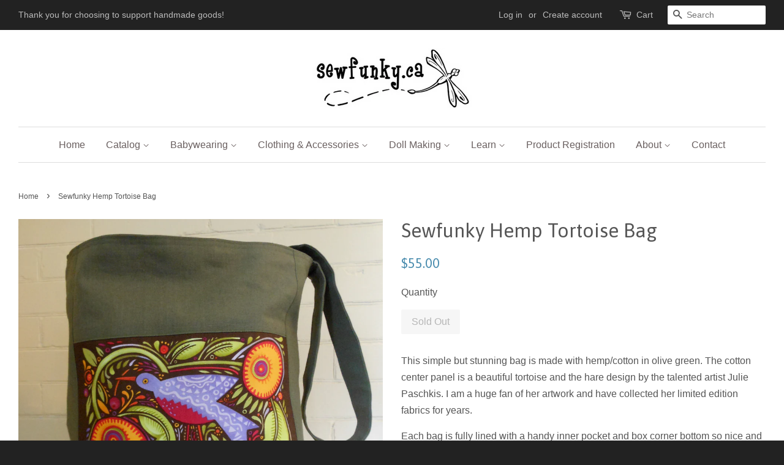

--- FILE ---
content_type: text/html; charset=utf-8
request_url: https://www.sewfunky.ca/products/sewfunky-hemp-tortoise-bag
body_size: 16231
content:
<!doctype html>
<!--[if lt IE 7]><html class="no-js lt-ie9 lt-ie8 lt-ie7" lang="en"> <![endif]-->
<!--[if IE 7]><html class="no-js lt-ie9 lt-ie8" lang="en"> <![endif]-->
<!--[if IE 8]><html class="no-js lt-ie9" lang="en"> <![endif]-->
<!--[if IE 9 ]><html class="ie9 no-js"> <![endif]-->
<!--[if (gt IE 9)|!(IE)]><!--> <html class="no-js"> <!--<![endif]-->
<head>
  

  <meta name="google-site-verification" content="ILgdQCCv_9USvp86gDy0Dki_7DF4xgRVVc17q5UQUcg" />
  
  <!-- Basic page needs ================================================== -->
  <meta charset="utf-8">
  <meta http-equiv="X-UA-Compatible" content="IE=edge,chrome=1">

  

  <!-- Title and description ================================================== -->
  <title>
  Sewfunky Hemp Tortoise Bag
  </title>

  
  <meta name="description" content="This simple but stunning bag is made with hemp/cotton in olive green. The cotton center panel is a beautiful tortoise and the hare design by the talented artist Julie Paschkis. I am a huge fan of her artwork and have collected her limited edition fabrics for years. Each bag is fully lined with a handy inner pocket and ">
  

  <!-- Social meta ================================================== -->
  

  <meta property="og:type" content="product">
  <meta property="og:title" content="Sewfunky Hemp Tortoise Bag">
  <meta property="og:url" content="https://www.sewfunky.ca/products/sewfunky-hemp-tortoise-bag">
  
  <meta property="og:image" content="http://www.sewfunky.ca/cdn/shop/products/1-DSCN5534-001_grande.JPG?v=1544036527">
  <meta property="og:image:secure_url" content="https://www.sewfunky.ca/cdn/shop/products/1-DSCN5534-001_grande.JPG?v=1544036527">
  
  <meta property="og:price:amount" content="55.00">
  <meta property="og:price:currency" content="CAD">



  <meta property="og:description" content="This simple but stunning bag is made with hemp/cotton in olive green. The cotton center panel is a beautiful tortoise and the hare design by the talented artist Julie Paschkis. I am a huge fan of her artwork and have collected her limited edition fabrics for years. Each bag is fully lined with a handy inner pocket and ">


<meta property="og:site_name" content="Sewfunky ">


  <meta name="twitter:card" content="summary">



  <meta name="twitter:title" content="Sewfunky Hemp Tortoise Bag">
  <meta name="twitter:description" content="This simple but stunning bag is made with hemp/cotton in olive green. The cotton center panel is a beautiful tortoise and the hare design by the talented artist Julie Paschkis. I am a huge fan of her ">
  <meta name="twitter:image" content="https://www.sewfunky.ca/cdn/shop/products/1-DSCN5534-001_large.JPG?v=1544036527">
  <meta name="twitter:image:width" content="480">
  <meta name="twitter:image:height" content="480">



  <!-- Helpers ================================================== -->
  <link rel="canonical" href="https://www.sewfunky.ca/products/sewfunky-hemp-tortoise-bag">
  <meta name="viewport" content="width=device-width,initial-scale=1">
  <meta name="theme-color" content="#4e8fb0">

  <!-- CSS ================================================== -->
  <link href="//www.sewfunky.ca/cdn/shop/t/7/assets/timber.scss.css?v=91313340353200178771659881448" rel="stylesheet" type="text/css" media="all" />
  <link href="//www.sewfunky.ca/cdn/shop/t/7/assets/theme.scss.css?v=120330275032233481851659881448" rel="stylesheet" type="text/css" media="all" />

  

  
    
    
    <link href="//fonts.googleapis.com/css?family=Asap:400" rel="stylesheet" type="text/css" media="all" />
  




  <!-- Header hook for plugins ================================================== -->
  <script>window.performance && window.performance.mark && window.performance.mark('shopify.content_for_header.start');</script><meta id="shopify-digital-wallet" name="shopify-digital-wallet" content="/15549667/digital_wallets/dialog">
<meta name="shopify-checkout-api-token" content="d6c1549334dcaeba7f6ab5eebd0310ae">
<meta id="in-context-paypal-metadata" data-shop-id="15549667" data-venmo-supported="false" data-environment="production" data-locale="en_US" data-paypal-v4="true" data-currency="CAD">
<link rel="alternate" type="application/json+oembed" href="https://www.sewfunky.ca/products/sewfunky-hemp-tortoise-bag.oembed">
<script async="async" src="/checkouts/internal/preloads.js?locale=en-CA"></script>
<link rel="preconnect" href="https://shop.app" crossorigin="anonymous">
<script async="async" src="https://shop.app/checkouts/internal/preloads.js?locale=en-CA&shop_id=15549667" crossorigin="anonymous"></script>
<script id="apple-pay-shop-capabilities" type="application/json">{"shopId":15549667,"countryCode":"CA","currencyCode":"CAD","merchantCapabilities":["supports3DS"],"merchantId":"gid:\/\/shopify\/Shop\/15549667","merchantName":"Sewfunky ","requiredBillingContactFields":["postalAddress","email"],"requiredShippingContactFields":["postalAddress","email"],"shippingType":"shipping","supportedNetworks":["visa","masterCard","amex","discover","interac","jcb"],"total":{"type":"pending","label":"Sewfunky ","amount":"1.00"},"shopifyPaymentsEnabled":true,"supportsSubscriptions":true}</script>
<script id="shopify-features" type="application/json">{"accessToken":"d6c1549334dcaeba7f6ab5eebd0310ae","betas":["rich-media-storefront-analytics"],"domain":"www.sewfunky.ca","predictiveSearch":true,"shopId":15549667,"locale":"en"}</script>
<script>var Shopify = Shopify || {};
Shopify.shop = "sewfunky-inc.myshopify.com";
Shopify.locale = "en";
Shopify.currency = {"active":"CAD","rate":"1.0"};
Shopify.country = "CA";
Shopify.theme = {"name":"Minimal","id":163557448,"schema_name":null,"schema_version":null,"theme_store_id":380,"role":"main"};
Shopify.theme.handle = "null";
Shopify.theme.style = {"id":null,"handle":null};
Shopify.cdnHost = "www.sewfunky.ca/cdn";
Shopify.routes = Shopify.routes || {};
Shopify.routes.root = "/";</script>
<script type="module">!function(o){(o.Shopify=o.Shopify||{}).modules=!0}(window);</script>
<script>!function(o){function n(){var o=[];function n(){o.push(Array.prototype.slice.apply(arguments))}return n.q=o,n}var t=o.Shopify=o.Shopify||{};t.loadFeatures=n(),t.autoloadFeatures=n()}(window);</script>
<script>
  window.ShopifyPay = window.ShopifyPay || {};
  window.ShopifyPay.apiHost = "shop.app\/pay";
  window.ShopifyPay.redirectState = null;
</script>
<script id="shop-js-analytics" type="application/json">{"pageType":"product"}</script>
<script defer="defer" async type="module" src="//www.sewfunky.ca/cdn/shopifycloud/shop-js/modules/v2/client.init-shop-cart-sync_C5BV16lS.en.esm.js"></script>
<script defer="defer" async type="module" src="//www.sewfunky.ca/cdn/shopifycloud/shop-js/modules/v2/chunk.common_CygWptCX.esm.js"></script>
<script type="module">
  await import("//www.sewfunky.ca/cdn/shopifycloud/shop-js/modules/v2/client.init-shop-cart-sync_C5BV16lS.en.esm.js");
await import("//www.sewfunky.ca/cdn/shopifycloud/shop-js/modules/v2/chunk.common_CygWptCX.esm.js");

  window.Shopify.SignInWithShop?.initShopCartSync?.({"fedCMEnabled":true,"windoidEnabled":true});

</script>
<script>
  window.Shopify = window.Shopify || {};
  if (!window.Shopify.featureAssets) window.Shopify.featureAssets = {};
  window.Shopify.featureAssets['shop-js'] = {"shop-cart-sync":["modules/v2/client.shop-cart-sync_ZFArdW7E.en.esm.js","modules/v2/chunk.common_CygWptCX.esm.js"],"init-fed-cm":["modules/v2/client.init-fed-cm_CmiC4vf6.en.esm.js","modules/v2/chunk.common_CygWptCX.esm.js"],"shop-button":["modules/v2/client.shop-button_tlx5R9nI.en.esm.js","modules/v2/chunk.common_CygWptCX.esm.js"],"shop-cash-offers":["modules/v2/client.shop-cash-offers_DOA2yAJr.en.esm.js","modules/v2/chunk.common_CygWptCX.esm.js","modules/v2/chunk.modal_D71HUcav.esm.js"],"init-windoid":["modules/v2/client.init-windoid_sURxWdc1.en.esm.js","modules/v2/chunk.common_CygWptCX.esm.js"],"shop-toast-manager":["modules/v2/client.shop-toast-manager_ClPi3nE9.en.esm.js","modules/v2/chunk.common_CygWptCX.esm.js"],"init-shop-email-lookup-coordinator":["modules/v2/client.init-shop-email-lookup-coordinator_B8hsDcYM.en.esm.js","modules/v2/chunk.common_CygWptCX.esm.js"],"init-shop-cart-sync":["modules/v2/client.init-shop-cart-sync_C5BV16lS.en.esm.js","modules/v2/chunk.common_CygWptCX.esm.js"],"avatar":["modules/v2/client.avatar_BTnouDA3.en.esm.js"],"pay-button":["modules/v2/client.pay-button_FdsNuTd3.en.esm.js","modules/v2/chunk.common_CygWptCX.esm.js"],"init-customer-accounts":["modules/v2/client.init-customer-accounts_DxDtT_ad.en.esm.js","modules/v2/client.shop-login-button_C5VAVYt1.en.esm.js","modules/v2/chunk.common_CygWptCX.esm.js","modules/v2/chunk.modal_D71HUcav.esm.js"],"init-shop-for-new-customer-accounts":["modules/v2/client.init-shop-for-new-customer-accounts_ChsxoAhi.en.esm.js","modules/v2/client.shop-login-button_C5VAVYt1.en.esm.js","modules/v2/chunk.common_CygWptCX.esm.js","modules/v2/chunk.modal_D71HUcav.esm.js"],"shop-login-button":["modules/v2/client.shop-login-button_C5VAVYt1.en.esm.js","modules/v2/chunk.common_CygWptCX.esm.js","modules/v2/chunk.modal_D71HUcav.esm.js"],"init-customer-accounts-sign-up":["modules/v2/client.init-customer-accounts-sign-up_CPSyQ0Tj.en.esm.js","modules/v2/client.shop-login-button_C5VAVYt1.en.esm.js","modules/v2/chunk.common_CygWptCX.esm.js","modules/v2/chunk.modal_D71HUcav.esm.js"],"shop-follow-button":["modules/v2/client.shop-follow-button_Cva4Ekp9.en.esm.js","modules/v2/chunk.common_CygWptCX.esm.js","modules/v2/chunk.modal_D71HUcav.esm.js"],"checkout-modal":["modules/v2/client.checkout-modal_BPM8l0SH.en.esm.js","modules/v2/chunk.common_CygWptCX.esm.js","modules/v2/chunk.modal_D71HUcav.esm.js"],"lead-capture":["modules/v2/client.lead-capture_Bi8yE_yS.en.esm.js","modules/v2/chunk.common_CygWptCX.esm.js","modules/v2/chunk.modal_D71HUcav.esm.js"],"shop-login":["modules/v2/client.shop-login_D6lNrXab.en.esm.js","modules/v2/chunk.common_CygWptCX.esm.js","modules/v2/chunk.modal_D71HUcav.esm.js"],"payment-terms":["modules/v2/client.payment-terms_CZxnsJam.en.esm.js","modules/v2/chunk.common_CygWptCX.esm.js","modules/v2/chunk.modal_D71HUcav.esm.js"]};
</script>
<script>(function() {
  var isLoaded = false;
  function asyncLoad() {
    if (isLoaded) return;
    isLoaded = true;
    var urls = ["https:\/\/a.mailmunch.co\/widgets\/site-298150-16c8bff2aebfea3e440ee389a365ef15e3a5a443.js?shop=sewfunky-inc.myshopify.com","https:\/\/cdn1.stamped.io\/files\/widget.min.js?shop=sewfunky-inc.myshopify.com"];
    for (var i = 0; i < urls.length; i++) {
      var s = document.createElement('script');
      s.type = 'text/javascript';
      s.async = true;
      s.src = urls[i];
      var x = document.getElementsByTagName('script')[0];
      x.parentNode.insertBefore(s, x);
    }
  };
  if(window.attachEvent) {
    window.attachEvent('onload', asyncLoad);
  } else {
    window.addEventListener('load', asyncLoad, false);
  }
})();</script>
<script id="__st">var __st={"a":15549667,"offset":-18000,"reqid":"bb0931eb-4c71-45f8-89c3-412a2a5f9c6d-1768828329","pageurl":"www.sewfunky.ca\/products\/sewfunky-hemp-tortoise-bag","u":"94b15bda0815","p":"product","rtyp":"product","rid":1812925087786};</script>
<script>window.ShopifyPaypalV4VisibilityTracking = true;</script>
<script id="captcha-bootstrap">!function(){'use strict';const t='contact',e='account',n='new_comment',o=[[t,t],['blogs',n],['comments',n],[t,'customer']],c=[[e,'customer_login'],[e,'guest_login'],[e,'recover_customer_password'],[e,'create_customer']],r=t=>t.map((([t,e])=>`form[action*='/${t}']:not([data-nocaptcha='true']) input[name='form_type'][value='${e}']`)).join(','),a=t=>()=>t?[...document.querySelectorAll(t)].map((t=>t.form)):[];function s(){const t=[...o],e=r(t);return a(e)}const i='password',u='form_key',d=['recaptcha-v3-token','g-recaptcha-response','h-captcha-response',i],f=()=>{try{return window.sessionStorage}catch{return}},m='__shopify_v',_=t=>t.elements[u];function p(t,e,n=!1){try{const o=window.sessionStorage,c=JSON.parse(o.getItem(e)),{data:r}=function(t){const{data:e,action:n}=t;return t[m]||n?{data:e,action:n}:{data:t,action:n}}(c);for(const[e,n]of Object.entries(r))t.elements[e]&&(t.elements[e].value=n);n&&o.removeItem(e)}catch(o){console.error('form repopulation failed',{error:o})}}const l='form_type',E='cptcha';function T(t){t.dataset[E]=!0}const w=window,h=w.document,L='Shopify',v='ce_forms',y='captcha';let A=!1;((t,e)=>{const n=(g='f06e6c50-85a8-45c8-87d0-21a2b65856fe',I='https://cdn.shopify.com/shopifycloud/storefront-forms-hcaptcha/ce_storefront_forms_captcha_hcaptcha.v1.5.2.iife.js',D={infoText:'Protected by hCaptcha',privacyText:'Privacy',termsText:'Terms'},(t,e,n)=>{const o=w[L][v],c=o.bindForm;if(c)return c(t,g,e,D).then(n);var r;o.q.push([[t,g,e,D],n]),r=I,A||(h.body.append(Object.assign(h.createElement('script'),{id:'captcha-provider',async:!0,src:r})),A=!0)});var g,I,D;w[L]=w[L]||{},w[L][v]=w[L][v]||{},w[L][v].q=[],w[L][y]=w[L][y]||{},w[L][y].protect=function(t,e){n(t,void 0,e),T(t)},Object.freeze(w[L][y]),function(t,e,n,w,h,L){const[v,y,A,g]=function(t,e,n){const i=e?o:[],u=t?c:[],d=[...i,...u],f=r(d),m=r(i),_=r(d.filter((([t,e])=>n.includes(e))));return[a(f),a(m),a(_),s()]}(w,h,L),I=t=>{const e=t.target;return e instanceof HTMLFormElement?e:e&&e.form},D=t=>v().includes(t);t.addEventListener('submit',(t=>{const e=I(t);if(!e)return;const n=D(e)&&!e.dataset.hcaptchaBound&&!e.dataset.recaptchaBound,o=_(e),c=g().includes(e)&&(!o||!o.value);(n||c)&&t.preventDefault(),c&&!n&&(function(t){try{if(!f())return;!function(t){const e=f();if(!e)return;const n=_(t);if(!n)return;const o=n.value;o&&e.removeItem(o)}(t);const e=Array.from(Array(32),(()=>Math.random().toString(36)[2])).join('');!function(t,e){_(t)||t.append(Object.assign(document.createElement('input'),{type:'hidden',name:u})),t.elements[u].value=e}(t,e),function(t,e){const n=f();if(!n)return;const o=[...t.querySelectorAll(`input[type='${i}']`)].map((({name:t})=>t)),c=[...d,...o],r={};for(const[a,s]of new FormData(t).entries())c.includes(a)||(r[a]=s);n.setItem(e,JSON.stringify({[m]:1,action:t.action,data:r}))}(t,e)}catch(e){console.error('failed to persist form',e)}}(e),e.submit())}));const S=(t,e)=>{t&&!t.dataset[E]&&(n(t,e.some((e=>e===t))),T(t))};for(const o of['focusin','change'])t.addEventListener(o,(t=>{const e=I(t);D(e)&&S(e,y())}));const B=e.get('form_key'),M=e.get(l),P=B&&M;t.addEventListener('DOMContentLoaded',(()=>{const t=y();if(P)for(const e of t)e.elements[l].value===M&&p(e,B);[...new Set([...A(),...v().filter((t=>'true'===t.dataset.shopifyCaptcha))])].forEach((e=>S(e,t)))}))}(h,new URLSearchParams(w.location.search),n,t,e,['guest_login'])})(!0,!0)}();</script>
<script integrity="sha256-4kQ18oKyAcykRKYeNunJcIwy7WH5gtpwJnB7kiuLZ1E=" data-source-attribution="shopify.loadfeatures" defer="defer" src="//www.sewfunky.ca/cdn/shopifycloud/storefront/assets/storefront/load_feature-a0a9edcb.js" crossorigin="anonymous"></script>
<script crossorigin="anonymous" defer="defer" src="//www.sewfunky.ca/cdn/shopifycloud/storefront/assets/shopify_pay/storefront-65b4c6d7.js?v=20250812"></script>
<script data-source-attribution="shopify.dynamic_checkout.dynamic.init">var Shopify=Shopify||{};Shopify.PaymentButton=Shopify.PaymentButton||{isStorefrontPortableWallets:!0,init:function(){window.Shopify.PaymentButton.init=function(){};var t=document.createElement("script");t.src="https://www.sewfunky.ca/cdn/shopifycloud/portable-wallets/latest/portable-wallets.en.js",t.type="module",document.head.appendChild(t)}};
</script>
<script data-source-attribution="shopify.dynamic_checkout.buyer_consent">
  function portableWalletsHideBuyerConsent(e){var t=document.getElementById("shopify-buyer-consent"),n=document.getElementById("shopify-subscription-policy-button");t&&n&&(t.classList.add("hidden"),t.setAttribute("aria-hidden","true"),n.removeEventListener("click",e))}function portableWalletsShowBuyerConsent(e){var t=document.getElementById("shopify-buyer-consent"),n=document.getElementById("shopify-subscription-policy-button");t&&n&&(t.classList.remove("hidden"),t.removeAttribute("aria-hidden"),n.addEventListener("click",e))}window.Shopify?.PaymentButton&&(window.Shopify.PaymentButton.hideBuyerConsent=portableWalletsHideBuyerConsent,window.Shopify.PaymentButton.showBuyerConsent=portableWalletsShowBuyerConsent);
</script>
<script data-source-attribution="shopify.dynamic_checkout.cart.bootstrap">document.addEventListener("DOMContentLoaded",(function(){function t(){return document.querySelector("shopify-accelerated-checkout-cart, shopify-accelerated-checkout")}if(t())Shopify.PaymentButton.init();else{new MutationObserver((function(e,n){t()&&(Shopify.PaymentButton.init(),n.disconnect())})).observe(document.body,{childList:!0,subtree:!0})}}));
</script>
<link id="shopify-accelerated-checkout-styles" rel="stylesheet" media="screen" href="https://www.sewfunky.ca/cdn/shopifycloud/portable-wallets/latest/accelerated-checkout-backwards-compat.css" crossorigin="anonymous">
<style id="shopify-accelerated-checkout-cart">
        #shopify-buyer-consent {
  margin-top: 1em;
  display: inline-block;
  width: 100%;
}

#shopify-buyer-consent.hidden {
  display: none;
}

#shopify-subscription-policy-button {
  background: none;
  border: none;
  padding: 0;
  text-decoration: underline;
  font-size: inherit;
  cursor: pointer;
}

#shopify-subscription-policy-button::before {
  box-shadow: none;
}

      </style>

<script>window.performance && window.performance.mark && window.performance.mark('shopify.content_for_header.end');</script>

  

<!--[if lt IE 9]>
<script src="//cdnjs.cloudflare.com/ajax/libs/html5shiv/3.7.2/html5shiv.min.js" type="text/javascript"></script>
<script src="//www.sewfunky.ca/cdn/shop/t/7/assets/respond.min.js?v=52248677837542619231476901954" type="text/javascript"></script>
<link href="//www.sewfunky.ca/cdn/shop/t/7/assets/respond-proxy.html" id="respond-proxy" rel="respond-proxy" />
<link href="//www.sewfunky.ca/search?q=3af0b60ada41fab478f8d96008a3f2c7" id="respond-redirect" rel="respond-redirect" />
<script src="//www.sewfunky.ca/search?q=3af0b60ada41fab478f8d96008a3f2c7" type="text/javascript"></script>
<![endif]-->



  <script src="//ajax.googleapis.com/ajax/libs/jquery/1.11.0/jquery.min.js" type="text/javascript"></script>
  <script src="//www.sewfunky.ca/cdn/shop/t/7/assets/modernizr.min.js?v=26620055551102246001476901953" type="text/javascript"></script>

  
  

<link href="https://monorail-edge.shopifysvc.com" rel="dns-prefetch">
<script>(function(){if ("sendBeacon" in navigator && "performance" in window) {try {var session_token_from_headers = performance.getEntriesByType('navigation')[0].serverTiming.find(x => x.name == '_s').description;} catch {var session_token_from_headers = undefined;}var session_cookie_matches = document.cookie.match(/_shopify_s=([^;]*)/);var session_token_from_cookie = session_cookie_matches && session_cookie_matches.length === 2 ? session_cookie_matches[1] : "";var session_token = session_token_from_headers || session_token_from_cookie || "";function handle_abandonment_event(e) {var entries = performance.getEntries().filter(function(entry) {return /monorail-edge.shopifysvc.com/.test(entry.name);});if (!window.abandonment_tracked && entries.length === 0) {window.abandonment_tracked = true;var currentMs = Date.now();var navigation_start = performance.timing.navigationStart;var payload = {shop_id: 15549667,url: window.location.href,navigation_start,duration: currentMs - navigation_start,session_token,page_type: "product"};window.navigator.sendBeacon("https://monorail-edge.shopifysvc.com/v1/produce", JSON.stringify({schema_id: "online_store_buyer_site_abandonment/1.1",payload: payload,metadata: {event_created_at_ms: currentMs,event_sent_at_ms: currentMs}}));}}window.addEventListener('pagehide', handle_abandonment_event);}}());</script>
<script id="web-pixels-manager-setup">(function e(e,d,r,n,o){if(void 0===o&&(o={}),!Boolean(null===(a=null===(i=window.Shopify)||void 0===i?void 0:i.analytics)||void 0===a?void 0:a.replayQueue)){var i,a;window.Shopify=window.Shopify||{};var t=window.Shopify;t.analytics=t.analytics||{};var s=t.analytics;s.replayQueue=[],s.publish=function(e,d,r){return s.replayQueue.push([e,d,r]),!0};try{self.performance.mark("wpm:start")}catch(e){}var l=function(){var e={modern:/Edge?\/(1{2}[4-9]|1[2-9]\d|[2-9]\d{2}|\d{4,})\.\d+(\.\d+|)|Firefox\/(1{2}[4-9]|1[2-9]\d|[2-9]\d{2}|\d{4,})\.\d+(\.\d+|)|Chrom(ium|e)\/(9{2}|\d{3,})\.\d+(\.\d+|)|(Maci|X1{2}).+ Version\/(15\.\d+|(1[6-9]|[2-9]\d|\d{3,})\.\d+)([,.]\d+|)( \(\w+\)|)( Mobile\/\w+|) Safari\/|Chrome.+OPR\/(9{2}|\d{3,})\.\d+\.\d+|(CPU[ +]OS|iPhone[ +]OS|CPU[ +]iPhone|CPU IPhone OS|CPU iPad OS)[ +]+(15[._]\d+|(1[6-9]|[2-9]\d|\d{3,})[._]\d+)([._]\d+|)|Android:?[ /-](13[3-9]|1[4-9]\d|[2-9]\d{2}|\d{4,})(\.\d+|)(\.\d+|)|Android.+Firefox\/(13[5-9]|1[4-9]\d|[2-9]\d{2}|\d{4,})\.\d+(\.\d+|)|Android.+Chrom(ium|e)\/(13[3-9]|1[4-9]\d|[2-9]\d{2}|\d{4,})\.\d+(\.\d+|)|SamsungBrowser\/([2-9]\d|\d{3,})\.\d+/,legacy:/Edge?\/(1[6-9]|[2-9]\d|\d{3,})\.\d+(\.\d+|)|Firefox\/(5[4-9]|[6-9]\d|\d{3,})\.\d+(\.\d+|)|Chrom(ium|e)\/(5[1-9]|[6-9]\d|\d{3,})\.\d+(\.\d+|)([\d.]+$|.*Safari\/(?![\d.]+ Edge\/[\d.]+$))|(Maci|X1{2}).+ Version\/(10\.\d+|(1[1-9]|[2-9]\d|\d{3,})\.\d+)([,.]\d+|)( \(\w+\)|)( Mobile\/\w+|) Safari\/|Chrome.+OPR\/(3[89]|[4-9]\d|\d{3,})\.\d+\.\d+|(CPU[ +]OS|iPhone[ +]OS|CPU[ +]iPhone|CPU IPhone OS|CPU iPad OS)[ +]+(10[._]\d+|(1[1-9]|[2-9]\d|\d{3,})[._]\d+)([._]\d+|)|Android:?[ /-](13[3-9]|1[4-9]\d|[2-9]\d{2}|\d{4,})(\.\d+|)(\.\d+|)|Mobile Safari.+OPR\/([89]\d|\d{3,})\.\d+\.\d+|Android.+Firefox\/(13[5-9]|1[4-9]\d|[2-9]\d{2}|\d{4,})\.\d+(\.\d+|)|Android.+Chrom(ium|e)\/(13[3-9]|1[4-9]\d|[2-9]\d{2}|\d{4,})\.\d+(\.\d+|)|Android.+(UC? ?Browser|UCWEB|U3)[ /]?(15\.([5-9]|\d{2,})|(1[6-9]|[2-9]\d|\d{3,})\.\d+)\.\d+|SamsungBrowser\/(5\.\d+|([6-9]|\d{2,})\.\d+)|Android.+MQ{2}Browser\/(14(\.(9|\d{2,})|)|(1[5-9]|[2-9]\d|\d{3,})(\.\d+|))(\.\d+|)|K[Aa][Ii]OS\/(3\.\d+|([4-9]|\d{2,})\.\d+)(\.\d+|)/},d=e.modern,r=e.legacy,n=navigator.userAgent;return n.match(d)?"modern":n.match(r)?"legacy":"unknown"}(),u="modern"===l?"modern":"legacy",c=(null!=n?n:{modern:"",legacy:""})[u],f=function(e){return[e.baseUrl,"/wpm","/b",e.hashVersion,"modern"===e.buildTarget?"m":"l",".js"].join("")}({baseUrl:d,hashVersion:r,buildTarget:u}),m=function(e){var d=e.version,r=e.bundleTarget,n=e.surface,o=e.pageUrl,i=e.monorailEndpoint;return{emit:function(e){var a=e.status,t=e.errorMsg,s=(new Date).getTime(),l=JSON.stringify({metadata:{event_sent_at_ms:s},events:[{schema_id:"web_pixels_manager_load/3.1",payload:{version:d,bundle_target:r,page_url:o,status:a,surface:n,error_msg:t},metadata:{event_created_at_ms:s}}]});if(!i)return console&&console.warn&&console.warn("[Web Pixels Manager] No Monorail endpoint provided, skipping logging."),!1;try{return self.navigator.sendBeacon.bind(self.navigator)(i,l)}catch(e){}var u=new XMLHttpRequest;try{return u.open("POST",i,!0),u.setRequestHeader("Content-Type","text/plain"),u.send(l),!0}catch(e){return console&&console.warn&&console.warn("[Web Pixels Manager] Got an unhandled error while logging to Monorail."),!1}}}}({version:r,bundleTarget:l,surface:e.surface,pageUrl:self.location.href,monorailEndpoint:e.monorailEndpoint});try{o.browserTarget=l,function(e){var d=e.src,r=e.async,n=void 0===r||r,o=e.onload,i=e.onerror,a=e.sri,t=e.scriptDataAttributes,s=void 0===t?{}:t,l=document.createElement("script"),u=document.querySelector("head"),c=document.querySelector("body");if(l.async=n,l.src=d,a&&(l.integrity=a,l.crossOrigin="anonymous"),s)for(var f in s)if(Object.prototype.hasOwnProperty.call(s,f))try{l.dataset[f]=s[f]}catch(e){}if(o&&l.addEventListener("load",o),i&&l.addEventListener("error",i),u)u.appendChild(l);else{if(!c)throw new Error("Did not find a head or body element to append the script");c.appendChild(l)}}({src:f,async:!0,onload:function(){if(!function(){var e,d;return Boolean(null===(d=null===(e=window.Shopify)||void 0===e?void 0:e.analytics)||void 0===d?void 0:d.initialized)}()){var d=window.webPixelsManager.init(e)||void 0;if(d){var r=window.Shopify.analytics;r.replayQueue.forEach((function(e){var r=e[0],n=e[1],o=e[2];d.publishCustomEvent(r,n,o)})),r.replayQueue=[],r.publish=d.publishCustomEvent,r.visitor=d.visitor,r.initialized=!0}}},onerror:function(){return m.emit({status:"failed",errorMsg:"".concat(f," has failed to load")})},sri:function(e){var d=/^sha384-[A-Za-z0-9+/=]+$/;return"string"==typeof e&&d.test(e)}(c)?c:"",scriptDataAttributes:o}),m.emit({status:"loading"})}catch(e){m.emit({status:"failed",errorMsg:(null==e?void 0:e.message)||"Unknown error"})}}})({shopId: 15549667,storefrontBaseUrl: "https://www.sewfunky.ca",extensionsBaseUrl: "https://extensions.shopifycdn.com/cdn/shopifycloud/web-pixels-manager",monorailEndpoint: "https://monorail-edge.shopifysvc.com/unstable/produce_batch",surface: "storefront-renderer",enabledBetaFlags: ["2dca8a86"],webPixelsConfigList: [{"id":"139722886","configuration":"{\"pixel_id\":\"230142988633459\",\"pixel_type\":\"facebook_pixel\",\"metaapp_system_user_token\":\"-\"}","eventPayloadVersion":"v1","runtimeContext":"OPEN","scriptVersion":"ca16bc87fe92b6042fbaa3acc2fbdaa6","type":"APP","apiClientId":2329312,"privacyPurposes":["ANALYTICS","MARKETING","SALE_OF_DATA"],"dataSharingAdjustments":{"protectedCustomerApprovalScopes":["read_customer_address","read_customer_email","read_customer_name","read_customer_personal_data","read_customer_phone"]}},{"id":"53936262","eventPayloadVersion":"v1","runtimeContext":"LAX","scriptVersion":"1","type":"CUSTOM","privacyPurposes":["MARKETING"],"name":"Meta pixel (migrated)"},{"id":"79233158","eventPayloadVersion":"v1","runtimeContext":"LAX","scriptVersion":"1","type":"CUSTOM","privacyPurposes":["ANALYTICS"],"name":"Google Analytics tag (migrated)"},{"id":"shopify-app-pixel","configuration":"{}","eventPayloadVersion":"v1","runtimeContext":"STRICT","scriptVersion":"0450","apiClientId":"shopify-pixel","type":"APP","privacyPurposes":["ANALYTICS","MARKETING"]},{"id":"shopify-custom-pixel","eventPayloadVersion":"v1","runtimeContext":"LAX","scriptVersion":"0450","apiClientId":"shopify-pixel","type":"CUSTOM","privacyPurposes":["ANALYTICS","MARKETING"]}],isMerchantRequest: false,initData: {"shop":{"name":"Sewfunky ","paymentSettings":{"currencyCode":"CAD"},"myshopifyDomain":"sewfunky-inc.myshopify.com","countryCode":"CA","storefrontUrl":"https:\/\/www.sewfunky.ca"},"customer":null,"cart":null,"checkout":null,"productVariants":[{"price":{"amount":55.0,"currencyCode":"CAD"},"product":{"title":"Sewfunky Hemp Tortoise Bag","vendor":"Sewfunky","id":"1812925087786","untranslatedTitle":"Sewfunky Hemp Tortoise Bag","url":"\/products\/sewfunky-hemp-tortoise-bag","type":"Hemp Bag"},"id":"14334310613034","image":{"src":"\/\/www.sewfunky.ca\/cdn\/shop\/products\/1-DSCN5534-001.JPG?v=1544036527"},"sku":"","title":"Default Title","untranslatedTitle":"Default Title"}],"purchasingCompany":null},},"https://www.sewfunky.ca/cdn","fcfee988w5aeb613cpc8e4bc33m6693e112",{"modern":"","legacy":""},{"shopId":"15549667","storefrontBaseUrl":"https:\/\/www.sewfunky.ca","extensionBaseUrl":"https:\/\/extensions.shopifycdn.com\/cdn\/shopifycloud\/web-pixels-manager","surface":"storefront-renderer","enabledBetaFlags":"[\"2dca8a86\"]","isMerchantRequest":"false","hashVersion":"fcfee988w5aeb613cpc8e4bc33m6693e112","publish":"custom","events":"[[\"page_viewed\",{}],[\"product_viewed\",{\"productVariant\":{\"price\":{\"amount\":55.0,\"currencyCode\":\"CAD\"},\"product\":{\"title\":\"Sewfunky Hemp Tortoise Bag\",\"vendor\":\"Sewfunky\",\"id\":\"1812925087786\",\"untranslatedTitle\":\"Sewfunky Hemp Tortoise Bag\",\"url\":\"\/products\/sewfunky-hemp-tortoise-bag\",\"type\":\"Hemp Bag\"},\"id\":\"14334310613034\",\"image\":{\"src\":\"\/\/www.sewfunky.ca\/cdn\/shop\/products\/1-DSCN5534-001.JPG?v=1544036527\"},\"sku\":\"\",\"title\":\"Default Title\",\"untranslatedTitle\":\"Default Title\"}}]]"});</script><script>
  window.ShopifyAnalytics = window.ShopifyAnalytics || {};
  window.ShopifyAnalytics.meta = window.ShopifyAnalytics.meta || {};
  window.ShopifyAnalytics.meta.currency = 'CAD';
  var meta = {"product":{"id":1812925087786,"gid":"gid:\/\/shopify\/Product\/1812925087786","vendor":"Sewfunky","type":"Hemp Bag","handle":"sewfunky-hemp-tortoise-bag","variants":[{"id":14334310613034,"price":5500,"name":"Sewfunky Hemp Tortoise Bag","public_title":null,"sku":""}],"remote":false},"page":{"pageType":"product","resourceType":"product","resourceId":1812925087786,"requestId":"bb0931eb-4c71-45f8-89c3-412a2a5f9c6d-1768828329"}};
  for (var attr in meta) {
    window.ShopifyAnalytics.meta[attr] = meta[attr];
  }
</script>
<script class="analytics">
  (function () {
    var customDocumentWrite = function(content) {
      var jquery = null;

      if (window.jQuery) {
        jquery = window.jQuery;
      } else if (window.Checkout && window.Checkout.$) {
        jquery = window.Checkout.$;
      }

      if (jquery) {
        jquery('body').append(content);
      }
    };

    var hasLoggedConversion = function(token) {
      if (token) {
        return document.cookie.indexOf('loggedConversion=' + token) !== -1;
      }
      return false;
    }

    var setCookieIfConversion = function(token) {
      if (token) {
        var twoMonthsFromNow = new Date(Date.now());
        twoMonthsFromNow.setMonth(twoMonthsFromNow.getMonth() + 2);

        document.cookie = 'loggedConversion=' + token + '; expires=' + twoMonthsFromNow;
      }
    }

    var trekkie = window.ShopifyAnalytics.lib = window.trekkie = window.trekkie || [];
    if (trekkie.integrations) {
      return;
    }
    trekkie.methods = [
      'identify',
      'page',
      'ready',
      'track',
      'trackForm',
      'trackLink'
    ];
    trekkie.factory = function(method) {
      return function() {
        var args = Array.prototype.slice.call(arguments);
        args.unshift(method);
        trekkie.push(args);
        return trekkie;
      };
    };
    for (var i = 0; i < trekkie.methods.length; i++) {
      var key = trekkie.methods[i];
      trekkie[key] = trekkie.factory(key);
    }
    trekkie.load = function(config) {
      trekkie.config = config || {};
      trekkie.config.initialDocumentCookie = document.cookie;
      var first = document.getElementsByTagName('script')[0];
      var script = document.createElement('script');
      script.type = 'text/javascript';
      script.onerror = function(e) {
        var scriptFallback = document.createElement('script');
        scriptFallback.type = 'text/javascript';
        scriptFallback.onerror = function(error) {
                var Monorail = {
      produce: function produce(monorailDomain, schemaId, payload) {
        var currentMs = new Date().getTime();
        var event = {
          schema_id: schemaId,
          payload: payload,
          metadata: {
            event_created_at_ms: currentMs,
            event_sent_at_ms: currentMs
          }
        };
        return Monorail.sendRequest("https://" + monorailDomain + "/v1/produce", JSON.stringify(event));
      },
      sendRequest: function sendRequest(endpointUrl, payload) {
        // Try the sendBeacon API
        if (window && window.navigator && typeof window.navigator.sendBeacon === 'function' && typeof window.Blob === 'function' && !Monorail.isIos12()) {
          var blobData = new window.Blob([payload], {
            type: 'text/plain'
          });

          if (window.navigator.sendBeacon(endpointUrl, blobData)) {
            return true;
          } // sendBeacon was not successful

        } // XHR beacon

        var xhr = new XMLHttpRequest();

        try {
          xhr.open('POST', endpointUrl);
          xhr.setRequestHeader('Content-Type', 'text/plain');
          xhr.send(payload);
        } catch (e) {
          console.log(e);
        }

        return false;
      },
      isIos12: function isIos12() {
        return window.navigator.userAgent.lastIndexOf('iPhone; CPU iPhone OS 12_') !== -1 || window.navigator.userAgent.lastIndexOf('iPad; CPU OS 12_') !== -1;
      }
    };
    Monorail.produce('monorail-edge.shopifysvc.com',
      'trekkie_storefront_load_errors/1.1',
      {shop_id: 15549667,
      theme_id: 163557448,
      app_name: "storefront",
      context_url: window.location.href,
      source_url: "//www.sewfunky.ca/cdn/s/trekkie.storefront.cd680fe47e6c39ca5d5df5f0a32d569bc48c0f27.min.js"});

        };
        scriptFallback.async = true;
        scriptFallback.src = '//www.sewfunky.ca/cdn/s/trekkie.storefront.cd680fe47e6c39ca5d5df5f0a32d569bc48c0f27.min.js';
        first.parentNode.insertBefore(scriptFallback, first);
      };
      script.async = true;
      script.src = '//www.sewfunky.ca/cdn/s/trekkie.storefront.cd680fe47e6c39ca5d5df5f0a32d569bc48c0f27.min.js';
      first.parentNode.insertBefore(script, first);
    };
    trekkie.load(
      {"Trekkie":{"appName":"storefront","development":false,"defaultAttributes":{"shopId":15549667,"isMerchantRequest":null,"themeId":163557448,"themeCityHash":"1476070370487919531","contentLanguage":"en","currency":"CAD","eventMetadataId":"e4d407e2-5171-4246-9b22-bcbbc9df1366"},"isServerSideCookieWritingEnabled":true,"monorailRegion":"shop_domain","enabledBetaFlags":["65f19447"]},"Session Attribution":{},"S2S":{"facebookCapiEnabled":true,"source":"trekkie-storefront-renderer","apiClientId":580111}}
    );

    var loaded = false;
    trekkie.ready(function() {
      if (loaded) return;
      loaded = true;

      window.ShopifyAnalytics.lib = window.trekkie;

      var originalDocumentWrite = document.write;
      document.write = customDocumentWrite;
      try { window.ShopifyAnalytics.merchantGoogleAnalytics.call(this); } catch(error) {};
      document.write = originalDocumentWrite;

      window.ShopifyAnalytics.lib.page(null,{"pageType":"product","resourceType":"product","resourceId":1812925087786,"requestId":"bb0931eb-4c71-45f8-89c3-412a2a5f9c6d-1768828329","shopifyEmitted":true});

      var match = window.location.pathname.match(/checkouts\/(.+)\/(thank_you|post_purchase)/)
      var token = match? match[1]: undefined;
      if (!hasLoggedConversion(token)) {
        setCookieIfConversion(token);
        window.ShopifyAnalytics.lib.track("Viewed Product",{"currency":"CAD","variantId":14334310613034,"productId":1812925087786,"productGid":"gid:\/\/shopify\/Product\/1812925087786","name":"Sewfunky Hemp Tortoise Bag","price":"55.00","sku":"","brand":"Sewfunky","variant":null,"category":"Hemp Bag","nonInteraction":true,"remote":false},undefined,undefined,{"shopifyEmitted":true});
      window.ShopifyAnalytics.lib.track("monorail:\/\/trekkie_storefront_viewed_product\/1.1",{"currency":"CAD","variantId":14334310613034,"productId":1812925087786,"productGid":"gid:\/\/shopify\/Product\/1812925087786","name":"Sewfunky Hemp Tortoise Bag","price":"55.00","sku":"","brand":"Sewfunky","variant":null,"category":"Hemp Bag","nonInteraction":true,"remote":false,"referer":"https:\/\/www.sewfunky.ca\/products\/sewfunky-hemp-tortoise-bag"});
      }
    });


        var eventsListenerScript = document.createElement('script');
        eventsListenerScript.async = true;
        eventsListenerScript.src = "//www.sewfunky.ca/cdn/shopifycloud/storefront/assets/shop_events_listener-3da45d37.js";
        document.getElementsByTagName('head')[0].appendChild(eventsListenerScript);

})();</script>
  <script>
  if (!window.ga || (window.ga && typeof window.ga !== 'function')) {
    window.ga = function ga() {
      (window.ga.q = window.ga.q || []).push(arguments);
      if (window.Shopify && window.Shopify.analytics && typeof window.Shopify.analytics.publish === 'function') {
        window.Shopify.analytics.publish("ga_stub_called", {}, {sendTo: "google_osp_migration"});
      }
      console.error("Shopify's Google Analytics stub called with:", Array.from(arguments), "\nSee https://help.shopify.com/manual/promoting-marketing/pixels/pixel-migration#google for more information.");
    };
    if (window.Shopify && window.Shopify.analytics && typeof window.Shopify.analytics.publish === 'function') {
      window.Shopify.analytics.publish("ga_stub_initialized", {}, {sendTo: "google_osp_migration"});
    }
  }
</script>
<script
  defer
  src="https://www.sewfunky.ca/cdn/shopifycloud/perf-kit/shopify-perf-kit-3.0.4.min.js"
  data-application="storefront-renderer"
  data-shop-id="15549667"
  data-render-region="gcp-us-central1"
  data-page-type="product"
  data-theme-instance-id="163557448"
  data-theme-name=""
  data-theme-version=""
  data-monorail-region="shop_domain"
  data-resource-timing-sampling-rate="10"
  data-shs="true"
  data-shs-beacon="true"
  data-shs-export-with-fetch="true"
  data-shs-logs-sample-rate="1"
  data-shs-beacon-endpoint="https://www.sewfunky.ca/api/collect"
></script>
</head>

<body id="sewfunky-hemp-tortoise-bag" class="template-product" >

  <div class="header-bar">
  <div class="wrapper medium-down--hide">
    <div class="post-large--display-table">

      
        <div class="header-bar__left post-large--display-table-cell">

          

          

          
            <div class="header-bar__module header-bar__message">
              Thank you for choosing to support handmade goods!
            </div>
          

        </div>
      

      <div class="header-bar__right post-large--display-table-cell">

        
          <ul class="header-bar__module header-bar__module--list">
            
              <li>
                <a href="/account/login" id="customer_login_link">Log in</a>
              </li>
              <li>or</li>
              <li>
                <a href="/account/register" id="customer_register_link">Create account</a>
              </li>
            
          </ul>
        

        <div class="header-bar__module">
          <span class="header-bar__sep" aria-hidden="true"></span>
          <a href="/cart" class="cart-page-link">
            <span class="icon icon-cart header-bar__cart-icon" aria-hidden="true"></span>
          </a>
        </div>

        <div class="header-bar__module">
          <a href="/cart" class="cart-page-link">
            Cart
            <span class="cart-count header-bar__cart-count hidden-count">0</span>
          </a>
        </div>

        
          
            <div class="header-bar__module header-bar__search">
              


  <form action="/search" method="get" class="header-bar__search-form clearfix" role="search">
    
    <button type="submit" class="btn icon-fallback-text header-bar__search-submit">
      <span class="icon icon-search" aria-hidden="true"></span>
      <span class="fallback-text">Search</span>
    </button>
    <input type="search" name="q" value="" aria-label="Search" class="header-bar__search-input" placeholder="Search">
  </form>


            </div>
          
        

      </div>
    </div>
  </div>
  <div class="wrapper post-large--hide">
    <button type="button" class="mobile-nav-trigger" id="MobileNavTrigger" data-menu-state="close">
      <span class="icon icon-hamburger" aria-hidden="true"></span>
      Menu
    </button>
    <a href="/cart" class="cart-page-link mobile-cart-page-link">
      <span class="icon icon-cart header-bar__cart-icon" aria-hidden="true"></span>
      Cart <span class="cart-count hidden-count">0</span>
    </a>
  </div>
  <ul id="MobileNav" class="mobile-nav post-large--hide">
  
  
  
  <li class="mobile-nav__link" aria-haspopup="true">
    
      <a href="/" class="mobile-nav">
        Home
      </a>
    
  </li>
  
  
  <li class="mobile-nav__link" aria-haspopup="true">
    
      <a href="/collections" class="mobile-nav__sublist-trigger">
        Catalog
        <span class="icon-fallback-text mobile-nav__sublist-expand">
  <span class="icon icon-plus" aria-hidden="true"></span>
  <span class="fallback-text">+</span>
</span>
<span class="icon-fallback-text mobile-nav__sublist-contract">
  <span class="icon icon-minus" aria-hidden="true"></span>
  <span class="fallback-text">-</span>
</span>
      </a>
      <ul class="mobile-nav__sublist">  
        
          <li class="mobile-nav__sublist-link">
            <a href="/collections">All collections</a>
          </li>
        
      </ul>
    
  </li>
  
  
  <li class="mobile-nav__link" aria-haspopup="true">
    
      <a href="/collections/sewfunky-designer-baby-sling" class="mobile-nav__sublist-trigger">
        Babywearing
        <span class="icon-fallback-text mobile-nav__sublist-expand">
  <span class="icon icon-plus" aria-hidden="true"></span>
  <span class="fallback-text">+</span>
</span>
<span class="icon-fallback-text mobile-nav__sublist-contract">
  <span class="icon icon-minus" aria-hidden="true"></span>
  <span class="fallback-text">-</span>
</span>
      </a>
      <ul class="mobile-nav__sublist">  
        
          <li class="mobile-nav__sublist-link">
            <a href="/collections/sewfunky-designer-baby-sling">Designer Sling</a>
          </li>
        
          <li class="mobile-nav__sublist-link">
            <a href="/collections/organic-sling">Organic Sling</a>
          </li>
        
          <li class="mobile-nav__sublist-link">
            <a href="/collections/sewfunky-woven-baby-sling">Woven Sling</a>
          </li>
        
          <li class="mobile-nav__sublist-link">
            <a href="/collections/linen-sling">Linen Sling</a>
          </li>
        
          <li class="mobile-nav__sublist-link">
            <a href="/collections/sewfunky-hemp-cotton-baby-sling">Hemp Sling</a>
          </li>
        
          <li class="mobile-nav__sublist-link">
            <a href="/collections/sewfunky-hand-dyed-baby-slings"> Hand Dyed Sling</a>
          </li>
        
          <li class="mobile-nav__sublist-link">
            <a href="/collections/sewfunky-mesh-baby-sling">Mesh Sling</a>
          </li>
        
          <li class="mobile-nav__sublist-link">
            <a href="/collections/wrap-conversion-service">Wrap Conversion Sling</a>
          </li>
        
          <li class="mobile-nav__sublist-link">
            <a href="/collections/sewfunky-silk-dupioni-ring-slings/silk">Silk Dupioni Sling</a>
          </li>
        
          <li class="mobile-nav__sublist-link">
            <a href="/collections/stretchy-wrap">PandaWrap</a>
          </li>
        
          <li class="mobile-nav__sublist-link">
            <a href="/collections/woven-wraps">Woven Wrap</a>
          </li>
        
          <li class="mobile-nav__sublist-link">
            <a href="/collections/carrier-covers">Carrier Covers</a>
          </li>
        
      </ul>
    
  </li>
  
  
  <li class="mobile-nav__link" aria-haspopup="true">
    
      <a href="/collections/clothing-accessories" class="mobile-nav__sublist-trigger">
        Clothing & Accessories
        <span class="icon-fallback-text mobile-nav__sublist-expand">
  <span class="icon icon-plus" aria-hidden="true"></span>
  <span class="fallback-text">+</span>
</span>
<span class="icon-fallback-text mobile-nav__sublist-contract">
  <span class="icon icon-minus" aria-hidden="true"></span>
  <span class="fallback-text">-</span>
</span>
      </a>
      <ul class="mobile-nav__sublist">  
        
          <li class="mobile-nav__sublist-link">
            <a href="/collections/sewfunky-sun-bonnet">Sun Bonnets</a>
          </li>
        
          <li class="mobile-nav__sublist-link">
            <a href="/collections/sewfunky-toy-slings">Toy Slings</a>
          </li>
        
          <li class="mobile-nav__sublist-link">
            <a href="/collections/dresses">Dresses</a>
          </li>
        
          <li class="mobile-nav__sublist-link">
            <a href="/collections/midwifery-weigh-sling">Midwifery Slings</a>
          </li>
        
          <li class="mobile-nav__sublist-link">
            <a href="/collections/handmade-bags">Handmade Bags</a>
          </li>
        
          <li class="mobile-nav__sublist-link">
            <a href="/collections/scrunchies">Scrunchies</a>
          </li>
        
      </ul>
    
  </li>
  
  
  <li class="mobile-nav__link" aria-haspopup="true">
    
      <a href="/pages/doll-making" class="mobile-nav__sublist-trigger">
        Doll Making
        <span class="icon-fallback-text mobile-nav__sublist-expand">
  <span class="icon icon-plus" aria-hidden="true"></span>
  <span class="fallback-text">+</span>
</span>
<span class="icon-fallback-text mobile-nav__sublist-contract">
  <span class="icon icon-minus" aria-hidden="true"></span>
  <span class="fallback-text">-</span>
</span>
      </a>
      <ul class="mobile-nav__sublist">  
        
          <li class="mobile-nav__sublist-link">
            <a href="/collections/waldorf-dolls">Doll Making Supplies</a>
          </li>
        
          <li class="mobile-nav__sublist-link">
            <a href="/collections/custom-doll">Custom Doll</a>
          </li>
        
          <li class="mobile-nav__sublist-link">
            <a href="/collections/dolls-for-sale">Dolls for Sale</a>
          </li>
        
      </ul>
    
  </li>
  
  
  <li class="mobile-nav__link" aria-haspopup="true">
    
      <a href="/pages/instructions" class="mobile-nav__sublist-trigger">
        Learn
        <span class="icon-fallback-text mobile-nav__sublist-expand">
  <span class="icon icon-plus" aria-hidden="true"></span>
  <span class="fallback-text">+</span>
</span>
<span class="icon-fallback-text mobile-nav__sublist-contract">
  <span class="icon icon-minus" aria-hidden="true"></span>
  <span class="fallback-text">-</span>
</span>
      </a>
      <ul class="mobile-nav__sublist">  
        
          <li class="mobile-nav__sublist-link">
            <a href="/pages/breastfeeding-babywearing">Breastfeeding</a>
          </li>
        
          <li class="mobile-nav__sublist-link">
            <a href="/pages/babywearing-safety">Safety</a>
          </li>
        
          <li class="mobile-nav__sublist-link">
            <a href="/pages/ring-sling-trouble-shooting-seat-popping">Trouble Shooting</a>
          </li>
        
          <li class="mobile-nav__sublist-link">
            <a href="/pages/washing-instructions">Washing Instructions</a>
          </li>
        
          <li class="mobile-nav__sublist-link">
            <a href="/pages/ring-sling-instructions">Ring Sling Instructions</a>
          </li>
        
          <li class="mobile-nav__sublist-link">
            <a href="/pages/panda-wrap-instructions">Panda Wrap Instructions</a>
          </li>
        
          <li class="mobile-nav__sublist-link">
            <a href="/pages/instructions-en-francais">Instructions en français</a>
          </li>
        
      </ul>
    
  </li>
  
  
  <li class="mobile-nav__link" aria-haspopup="true">
    
      <a href="/pages/product-registration" class="mobile-nav">
        Product Registration
      </a>
    
  </li>
  
  
  <li class="mobile-nav__link" aria-haspopup="true">
    
      <a href="/pages/about" class="mobile-nav__sublist-trigger">
        About 
        <span class="icon-fallback-text mobile-nav__sublist-expand">
  <span class="icon icon-plus" aria-hidden="true"></span>
  <span class="fallback-text">+</span>
</span>
<span class="icon-fallback-text mobile-nav__sublist-contract">
  <span class="icon icon-minus" aria-hidden="true"></span>
  <span class="fallback-text">-</span>
</span>
      </a>
      <ul class="mobile-nav__sublist">  
        
          <li class="mobile-nav__sublist-link">
            <a href="/pages/how-to-order">How to Order</a>
          </li>
        
          <li class="mobile-nav__sublist-link">
            <a href="/pages/sewfunky-printable-colouring-page">Printable Colouring Page</a>
          </li>
        
          <li class="mobile-nav__sublist-link">
            <a href="/pages/where-to-buy">Retailers</a>
          </li>
        
          <li class="mobile-nav__sublist-link">
            <a href="/pages/community-links">Community Links</a>
          </li>
        
      </ul>
    
  </li>
  
  
  <li class="mobile-nav__link" aria-haspopup="true">
    
      <a href="/pages/contact" class="mobile-nav">
        Contact
      </a>
    
  </li>
  

  
    
      <li class="mobile-nav__link">
        <a href="/account/login" id="customer_login_link">Log in</a>
      </li>
      <li class="mobile-nav__link">
        <a href="/account/register" id="customer_register_link">Create account</a>
      </li>
    
  
  
  <li class="mobile-nav__link">
    
      <div class="header-bar__module header-bar__search">
        


  <form action="/search" method="get" class="header-bar__search-form clearfix" role="search">
    
    <button type="submit" class="btn icon-fallback-text header-bar__search-submit">
      <span class="icon icon-search" aria-hidden="true"></span>
      <span class="fallback-text">Search</span>
    </button>
    <input type="search" name="q" value="" aria-label="Search" class="header-bar__search-input" placeholder="Search">
  </form>


      </div>
    
  </li>
  
</ul>

</div>


  <header class="site-header" role="banner">
    <div class="wrapper">

      

      <div class="grid--full">
        <div class="grid__item">
          
            <div class="h1 site-header__logo" itemscope itemtype="http://schema.org/Organization">
          
            
              <a href="/" itemprop="url">
                <img src="//www.sewfunky.ca/cdn/shop/t/7/assets/logo.png?v=106558539812046502341487200675" alt="Sewfunky " itemprop="logo">
              </a>
            
          
            </div>
          
          
            <p class="header-message post-large--hide">
              <small>Thank you for choosing to support handmade goods!</small>
            </p>
          
        </div>
      </div>
      <div class="grid--full medium-down--hide">
        <div class="grid__item">
          
<ul class="site-nav" role="navigation" id="AccessibleNav">
  
    
    
    
      <li >
        <a href="/" class="site-nav__link">Home</a>
      </li>
    
  
    
    
    
      <li class="site-nav--has-dropdown" aria-haspopup="true">
        <a href="/collections" class="site-nav__link">
          Catalog
          <span class="icon-fallback-text">
            <span class="icon icon-arrow-down" aria-hidden="true"></span>
          </span>
        </a>
        <ul class="site-nav__dropdown">
          
            <li>
              <a href="/collections" class="site-nav__link">All collections</a>
            </li>
          
        </ul>
      </li>
    
  
    
    
    
      <li class="site-nav--has-dropdown" aria-haspopup="true">
        <a href="/collections/sewfunky-designer-baby-sling" class="site-nav__link">
          Babywearing
          <span class="icon-fallback-text">
            <span class="icon icon-arrow-down" aria-hidden="true"></span>
          </span>
        </a>
        <ul class="site-nav__dropdown">
          
            <li>
              <a href="/collections/sewfunky-designer-baby-sling" class="site-nav__link">Designer Sling</a>
            </li>
          
            <li>
              <a href="/collections/organic-sling" class="site-nav__link">Organic Sling</a>
            </li>
          
            <li>
              <a href="/collections/sewfunky-woven-baby-sling" class="site-nav__link">Woven Sling</a>
            </li>
          
            <li>
              <a href="/collections/linen-sling" class="site-nav__link">Linen Sling</a>
            </li>
          
            <li>
              <a href="/collections/sewfunky-hemp-cotton-baby-sling" class="site-nav__link">Hemp Sling</a>
            </li>
          
            <li>
              <a href="/collections/sewfunky-hand-dyed-baby-slings" class="site-nav__link"> Hand Dyed Sling</a>
            </li>
          
            <li>
              <a href="/collections/sewfunky-mesh-baby-sling" class="site-nav__link">Mesh Sling</a>
            </li>
          
            <li>
              <a href="/collections/wrap-conversion-service" class="site-nav__link">Wrap Conversion Sling</a>
            </li>
          
            <li>
              <a href="/collections/sewfunky-silk-dupioni-ring-slings/silk" class="site-nav__link">Silk Dupioni Sling</a>
            </li>
          
            <li>
              <a href="/collections/stretchy-wrap" class="site-nav__link">PandaWrap</a>
            </li>
          
            <li>
              <a href="/collections/woven-wraps" class="site-nav__link">Woven Wrap</a>
            </li>
          
            <li>
              <a href="/collections/carrier-covers" class="site-nav__link">Carrier Covers</a>
            </li>
          
        </ul>
      </li>
    
  
    
    
    
      <li class="site-nav--has-dropdown" aria-haspopup="true">
        <a href="/collections/clothing-accessories" class="site-nav__link">
          Clothing & Accessories
          <span class="icon-fallback-text">
            <span class="icon icon-arrow-down" aria-hidden="true"></span>
          </span>
        </a>
        <ul class="site-nav__dropdown">
          
            <li>
              <a href="/collections/sewfunky-sun-bonnet" class="site-nav__link">Sun Bonnets</a>
            </li>
          
            <li>
              <a href="/collections/sewfunky-toy-slings" class="site-nav__link">Toy Slings</a>
            </li>
          
            <li>
              <a href="/collections/dresses" class="site-nav__link">Dresses</a>
            </li>
          
            <li>
              <a href="/collections/midwifery-weigh-sling" class="site-nav__link">Midwifery Slings</a>
            </li>
          
            <li>
              <a href="/collections/handmade-bags" class="site-nav__link">Handmade Bags</a>
            </li>
          
            <li>
              <a href="/collections/scrunchies" class="site-nav__link">Scrunchies</a>
            </li>
          
        </ul>
      </li>
    
  
    
    
    
      <li class="site-nav--has-dropdown" aria-haspopup="true">
        <a href="/pages/doll-making" class="site-nav__link">
          Doll Making
          <span class="icon-fallback-text">
            <span class="icon icon-arrow-down" aria-hidden="true"></span>
          </span>
        </a>
        <ul class="site-nav__dropdown">
          
            <li>
              <a href="/collections/waldorf-dolls" class="site-nav__link">Doll Making Supplies</a>
            </li>
          
            <li>
              <a href="/collections/custom-doll" class="site-nav__link">Custom Doll</a>
            </li>
          
            <li>
              <a href="/collections/dolls-for-sale" class="site-nav__link">Dolls for Sale</a>
            </li>
          
        </ul>
      </li>
    
  
    
    
    
      <li class="site-nav--has-dropdown" aria-haspopup="true">
        <a href="/pages/instructions" class="site-nav__link">
          Learn
          <span class="icon-fallback-text">
            <span class="icon icon-arrow-down" aria-hidden="true"></span>
          </span>
        </a>
        <ul class="site-nav__dropdown">
          
            <li>
              <a href="/pages/breastfeeding-babywearing" class="site-nav__link">Breastfeeding</a>
            </li>
          
            <li>
              <a href="/pages/babywearing-safety" class="site-nav__link">Safety</a>
            </li>
          
            <li>
              <a href="/pages/ring-sling-trouble-shooting-seat-popping" class="site-nav__link">Trouble Shooting</a>
            </li>
          
            <li>
              <a href="/pages/washing-instructions" class="site-nav__link">Washing Instructions</a>
            </li>
          
            <li>
              <a href="/pages/ring-sling-instructions" class="site-nav__link">Ring Sling Instructions</a>
            </li>
          
            <li>
              <a href="/pages/panda-wrap-instructions" class="site-nav__link">Panda Wrap Instructions</a>
            </li>
          
            <li>
              <a href="/pages/instructions-en-francais" class="site-nav__link">Instructions en français</a>
            </li>
          
        </ul>
      </li>
    
  
    
    
    
      <li >
        <a href="/pages/product-registration" class="site-nav__link">Product Registration</a>
      </li>
    
  
    
    
    
      <li class="site-nav--has-dropdown" aria-haspopup="true">
        <a href="/pages/about" class="site-nav__link">
          About 
          <span class="icon-fallback-text">
            <span class="icon icon-arrow-down" aria-hidden="true"></span>
          </span>
        </a>
        <ul class="site-nav__dropdown">
          
            <li>
              <a href="/pages/how-to-order" class="site-nav__link">How to Order</a>
            </li>
          
            <li>
              <a href="/pages/sewfunky-printable-colouring-page" class="site-nav__link">Printable Colouring Page</a>
            </li>
          
            <li>
              <a href="/pages/where-to-buy" class="site-nav__link">Retailers</a>
            </li>
          
            <li>
              <a href="/pages/community-links" class="site-nav__link">Community Links</a>
            </li>
          
        </ul>
      </li>
    
  
    
    
    
      <li >
        <a href="/pages/contact" class="site-nav__link">Contact</a>
      </li>
    
  
</ul>

        </div>
      </div>

      

    </div>
  </header>

  <main class="wrapper main-content" role="main">
    <div class="grid">
        <div class="grid__item">
          <div itemscope itemtype="http://schema.org/Product">

  <meta itemprop="url" content="https://www.sewfunky.ca/products/sewfunky-hemp-tortoise-bag">
  <meta itemprop="image" content="//www.sewfunky.ca/cdn/shop/products/1-DSCN5534-001_grande.JPG?v=1544036527">

  <div class="section-header section-header--breadcrumb">
    

<nav class="breadcrumb" role="navigation" aria-label="breadcrumbs">
  <a href="/" title="Back to the frontpage">Home</a>

  

    
    <span aria-hidden="true" class="breadcrumb__sep">&rsaquo;</span>
    <span>Sewfunky Hemp Tortoise Bag</span>

  
</nav>


  </div>

  <div class="product-single">
    <div class="grid product-single__hero">
      <div class="grid__item post-large--one-half">

        

          <div class="product-single__photos" id="ProductPhoto">
            
            <img src="//www.sewfunky.ca/cdn/shop/products/1-DSCN5534-001_1024x1024.JPG?v=1544036527" alt="Sewfunky Hemp Tortoise Bag" id="ProductPhotoImg" data-image-id="5298487427114">
          </div>

          

        

        
        <ul class="gallery" class="hidden">
          
          <li data-image-id="5298487427114" class="gallery__item" data-mfp-src="//www.sewfunky.ca/cdn/shop/products/1-DSCN5534-001_1024x1024.JPG?v=1544036527"></li>
          
        </ul>
        

      </div>
      <div class="grid__item post-large--one-half">
        
        <h1 itemprop="name">Sewfunky Hemp Tortoise Bag</h1>
<span class="stamped-product-reviews-badge stamped-main-badge" data-id="1812925087786" data-product-title="Sewfunky Hemp Tortoise Bag" data-product-type="Hemp Bag" style="display: block;"></span>

        <div itemprop="offers" itemscope itemtype="http://schema.org/Offer">
          

          <meta itemprop="priceCurrency" content="CAD">
          <link itemprop="availability" href="http://schema.org/OutOfStock">

          <div class="product-single__prices">
            
              <span id="PriceA11y" class="visually-hidden">Regular price</span>
            
            <span id="ProductPrice" class="product-single__price" itemprop="price" content="55.0">
              $55.00
            </span>

            
          </div>

          <form action="/cart/add" method="post" enctype="multipart/form-data" id="AddToCartForm">
            <select name="id" id="productSelect" class="product-single__variants">
              
                
                  <option disabled="disabled">
                    Default Title - Sold Out
                  </option>
                
              
            </select>

            <div class="product-single__quantity">
              <label for="Quantity">Quantity</label>
              <input type="number" id="Quantity" name="quantity" value="1" min="1" class="quantity-selector">
            </div>

            <button type="submit" name="add" id="AddToCart" class="btn">
              <span id="AddToCartText">Add to Cart</span>
            </button>
          </form>

          <div class="product-description rte" itemprop="description">
            <p>This simple but stunning bag is made with hemp/cotton in olive green. The cotton center panel is a beautiful tortoise and the hare design by the talented artist Julie Paschkis. I am a huge fan of her artwork and have collected her limited edition fabrics for years.</p>
<p>Each bag is fully lined with a handy inner pocket and box corner bottom so nice and roomy. The strap is extra wide and thick for comfort and designed to be worn across your body.</p>
<p>Each bag is unique and these beautiful panels are limited releases, so once they're gone that's it!</p>
<p>Size 14 x 16 inches</p>
          </div>
          <div id="shopify-product-reviews" data-id="1812925087786"></div>


          
            <hr class="hr--clear hr--small">
            <h2 class="h4">Share this Product</h2>
            



<div class="social-sharing normal" data-permalink="https://www.sewfunky.ca/products/sewfunky-hemp-tortoise-bag">

  
    <a target="_blank" href="//www.facebook.com/sharer.php?u=https://www.sewfunky.ca/products/sewfunky-hemp-tortoise-bag" class="share-facebook" title="Share on Facebook">
      <span class="icon icon-facebook" aria-hidden="true"></span>
      <span class="share-title" aria-hidden="true">Share</span>
      <span class="visually-hidden">Share on Facebook</span>
      
        <span class="share-count" aria-hidden="true">0</span>
      
    </a>
  

  
    <a target="_blank" href="//twitter.com/share?text=Sewfunky%20Hemp%20Tortoise%20Bag&amp;url=https://www.sewfunky.ca/products/sewfunky-hemp-tortoise-bag" class="share-twitter" title="Tweet on Twitter">
      <span class="icon icon-twitter" aria-hidden="true"></span>
      <span class="share-title" aria-hidden="true">Tweet</span>
      <span class="visually-hidden">Tweet on Twitter</span>
    </a>
  

  

    
      <a target="_blank" href="//pinterest.com/pin/create/button/?url=https://www.sewfunky.ca/products/sewfunky-hemp-tortoise-bag&amp;media=http://www.sewfunky.ca/cdn/shop/products/1-DSCN5534-001_1024x1024.JPG?v=1544036527&amp;description=Sewfunky%20Hemp%20Tortoise%20Bag" class="share-pinterest" title="Pin on Pinterest">
        <span class="icon icon-pinterest" aria-hidden="true"></span>
        <span class="share-title" aria-hidden="true">Pin it</span>
        <span class="visually-hidden">Pin on Pinterest</span>
        
          <span class="share-count" aria-hidden="true">0</span>
        
      </a>
    

    
      <a target="_blank" href="//fancy.com/fancyit?ItemURL=https://www.sewfunky.ca/products/sewfunky-hemp-tortoise-bag&amp;Title=Sewfunky%20Hemp%20Tortoise%20Bag&amp;Category=Other&amp;ImageURL=//www.sewfunky.ca/cdn/shop/products/1-DSCN5534-001_1024x1024.JPG?v=1544036527" class="share-fancy" title="Add to Fancy">
        <span class="icon icon-fancy" aria-hidden="true"></span>
        <span class="share-title" aria-hidden="true">Fancy</span>
        <span class="visually-hidden">Add to Fancy</span>
      </a>
    

  

  
    <a target="_blank" href="//plus.google.com/share?url=https://www.sewfunky.ca/products/sewfunky-hemp-tortoise-bag" class="share-google" title="+1 on Google Plus">
      <!-- Cannot get Google+ share count with JS yet -->
      <span class="icon icon-google_plus" aria-hidden="true"></span>
      
        <span class="share-count" aria-hidden="true">+1</span>
        <span class="visually-hidden">+1 on Google Plus</span>
      
    </a>
  

</div>

          
        </div>

      </div>
    </div>
  </div>

  
    





  <hr class="hr--clear hr--small">
  <div class="section-header section-header--medium">
    <h2 class="h4" class="section-header__title">More from this collection</h2>
  </div>
  <div class="grid-uniform grid-link__container">
    
    
    
      
        
          
          











<div class="grid__item post-large--one-quarter medium--one-quarter small--one-half">
  <a href="/collections/clothing-accessories/products/sewfunky-pixie-dress-in-a-galaxy-far-far-away" class="grid-link text-center">
    <span class="grid-link__image grid-link__image--product">
      
      
      <span class="grid-link__image-centered">
        <img src="//www.sewfunky.ca/cdn/shop/files/image_f3174aa8-82d4-4e1e-9d63-343c3a3f9bd4_large.heic?v=1683997948" alt="Sewfunky Pixie Dress In A Galaxy Far Far Away">
      </span>
    </span>
    <p class="grid-link__title">Sewfunky Pixie Dress In A Galaxy Far Far Away</p>
    
    <p class="grid-link__meta">
      
      
      
        
          <span class="visually-hidden">Regular price</span>
        
        $35.00
      
    </p>
  </a>
</div>

        
      
    
      
        
          
          











<div class="grid__item post-large--one-quarter medium--one-quarter small--one-half">
  <a href="/collections/clothing-accessories/products/sewfunky-pixie-dress-mermaid" class="grid-link text-center">
    <span class="grid-link__image grid-link__image--product">
      
      
      <span class="grid-link__image-centered">
        <img src="//www.sewfunky.ca/cdn/shop/files/image_f0cd9f81-99b9-434d-b6ef-0940a261769f_large.heic?v=1683997575" alt="Sewfunky Pixie Dress - Under The Sea">
      </span>
    </span>
    <p class="grid-link__title">Sewfunky Pixie Dress - Under The Sea</p>
    
    <p class="grid-link__meta">
      
      
      
        From $39.95
      
    </p>
  </a>
</div>

        
      
    
      
        
          
          











<div class="grid__item post-large--one-quarter medium--one-quarter small--one-half">
  <a href="/collections/clothing-accessories/products/sewfunky-pixie-dress-monarch" class="grid-link text-center">
    <span class="grid-link__image grid-link__image--product">
      
      
      <span class="grid-link__image-centered">
        <img src="//www.sewfunky.ca/cdn/shop/files/image_fe280f96-9133-40ac-993d-0982f6cd1677_large.heic?v=1683589227" alt="Sewfunky Pixie Dress Monarch">
      </span>
    </span>
    <p class="grid-link__title">Sewfunky Pixie Dress Monarch</p>
    
    <p class="grid-link__meta">
      
      
      
        
          <span class="visually-hidden">Regular price</span>
        
        $39.95
      
    </p>
  </a>
</div>

        
      
    
      
        
          
          











<div class="grid__item post-large--one-quarter medium--one-quarter small--one-half">
  <a href="/collections/clothing-accessories/products/sewfunky-pixie-dress-woodlandia" class="grid-link text-center">
    <span class="grid-link__image grid-link__image--product">
      
      
      <span class="grid-link__image-centered">
        <img src="//www.sewfunky.ca/cdn/shop/files/image_d6276069-f06e-47dd-ac00-49cbfaa92c60_large.heic?v=1683589058" alt="Sewfunky Pixie Dress - Woodlandia">
      </span>
    </span>
    <p class="grid-link__title">Sewfunky Pixie Dress - Woodlandia</p>
    
    <p class="grid-link__meta">
      
      
      
        From $39.95
      
    </p>
  </a>
</div>

        
      
    
      
        
      
    
  </div>


  

</div>

<script src="//www.sewfunky.ca/cdn/shopifycloud/storefront/assets/themes_support/option_selection-b017cd28.js" type="text/javascript"></script>
<script>
  var selectCallback = function(variant, selector) {
    timber.productPage({
      money_format: "${{amount}}",
      variant: variant,
      selector: selector,
      translations: {
        add_to_cart : "Add to Cart",
        sold_out : "Sold Out",
        unavailable : "Unavailable"
      }
    });
  };

  jQuery(function($) {
    new Shopify.OptionSelectors('productSelect', {
      product: {"id":1812925087786,"title":"Sewfunky Hemp Tortoise Bag","handle":"sewfunky-hemp-tortoise-bag","description":"\u003cp\u003eThis simple but stunning bag is made with hemp\/cotton in olive green. The cotton center panel is a beautiful tortoise and the hare design by the talented artist Julie Paschkis. I am a huge fan of her artwork and have collected her limited edition fabrics for years.\u003c\/p\u003e\n\u003cp\u003eEach bag is fully lined with a handy inner pocket and box corner bottom so nice and roomy. The strap is extra wide and thick for comfort and designed to be worn across your body.\u003c\/p\u003e\n\u003cp\u003eEach bag is unique and these beautiful panels are limited releases, so once they're gone that's it!\u003c\/p\u003e\n\u003cp\u003eSize 14 x 16 inches\u003c\/p\u003e","published_at":"2018-12-05T11:21:24-05:00","created_at":"2018-12-05T14:01:39-05:00","vendor":"Sewfunky","type":"Hemp Bag","tags":["handmade","hemp","julie paschkis","sewfunky","sewfunky baby sling"],"price":5500,"price_min":5500,"price_max":5500,"available":false,"price_varies":false,"compare_at_price":null,"compare_at_price_min":0,"compare_at_price_max":0,"compare_at_price_varies":false,"variants":[{"id":14334310613034,"title":"Default Title","option1":"Default Title","option2":null,"option3":null,"sku":"","requires_shipping":true,"taxable":true,"featured_image":null,"available":false,"name":"Sewfunky Hemp Tortoise Bag","public_title":null,"options":["Default Title"],"price":5500,"weight":0,"compare_at_price":null,"inventory_quantity":0,"inventory_management":"shopify","inventory_policy":"deny","barcode":"","requires_selling_plan":false,"selling_plan_allocations":[]}],"images":["\/\/www.sewfunky.ca\/cdn\/shop\/products\/1-DSCN5534-001.JPG?v=1544036527"],"featured_image":"\/\/www.sewfunky.ca\/cdn\/shop\/products\/1-DSCN5534-001.JPG?v=1544036527","options":["Title"],"media":[{"alt":null,"id":710063849606,"position":1,"preview_image":{"aspect_ratio":0.964,"height":3501,"width":3376,"src":"\/\/www.sewfunky.ca\/cdn\/shop\/products\/1-DSCN5534-001.JPG?v=1544036527"},"aspect_ratio":0.964,"height":3501,"media_type":"image","src":"\/\/www.sewfunky.ca\/cdn\/shop\/products\/1-DSCN5534-001.JPG?v=1544036527","width":3376}],"requires_selling_plan":false,"selling_plan_groups":[],"content":"\u003cp\u003eThis simple but stunning bag is made with hemp\/cotton in olive green. The cotton center panel is a beautiful tortoise and the hare design by the talented artist Julie Paschkis. I am a huge fan of her artwork and have collected her limited edition fabrics for years.\u003c\/p\u003e\n\u003cp\u003eEach bag is fully lined with a handy inner pocket and box corner bottom so nice and roomy. The strap is extra wide and thick for comfort and designed to be worn across your body.\u003c\/p\u003e\n\u003cp\u003eEach bag is unique and these beautiful panels are limited releases, so once they're gone that's it!\u003c\/p\u003e\n\u003cp\u003eSize 14 x 16 inches\u003c\/p\u003e"},
      onVariantSelected: selectCallback,
      enableHistoryState: true
    });

    // Add label if only one product option and it isn't 'Title'. Could be 'Size'.
    

    // Hide selectors if we only have 1 variant and its title contains 'Default'.
    
      $('.selector-wrapper').hide();
    
  });
</script>

<!--Start Stamped.io Auto Installation--><div id="stamped-main-widget" class="stamped-main-widget" data-widget-style="standard" data-product-id="1812925087786" data-name="Sewfunky Hemp Tortoise Bag" data-url="https://www.sewfunky.ca/products/sewfunky-hemp-tortoise-bag" data-image-url="//www.sewfunky.ca/cdn/shop/products/1-DSCN5534-001_large.JPG%3Fv=1544036527" data-description="&lt;p&gt;This simple but stunning bag is made with hemp/cotton in olive green. The cotton center panel is a beautiful tortoise and the hare design by the talented artist Julie Paschkis. I am a huge fan of her artwork and have collected her limited edition fabrics for years.&lt;/p&gt;
&lt;p&gt;Each bag is fully lined with a handy inner pocket and box corner bottom so nice and roomy. The strap is extra wide and thick for comfort and designed to be worn across your body.&lt;/p&gt;
&lt;p&gt;Each bag is unique and these beautiful panels are limited releases, so once they&#39;re gone that&#39;s it!&lt;/p&gt;
&lt;p&gt;Size 14 x 16 inches&lt;/p&gt;" data-product-sku="sewfunky-hemp-tortoise-bag" data-product-type="Hemp Bag" data-widget-language="en"></div><!--End Stamped.io Auto Installation-->
        </div>
    </div>
  </main>

  <footer class="site-footer small--text-center" role="contentinfo">

    <div class="wrapper">

      <div class="grid-uniform">

        
        
        
        
        
        
        
        

        

        

        
          <div class="grid__item post-large--one-quarter medium--one-half">
            
            <h3 class="h4">Quick Links</h3>
            
            <ul class="site-footer__links">
              
                <li><a href="/collections">All collections</a></li>
              
            </ul>
          </div>
        

        
          <div class="grid__item post-large--one-quarter medium--one-half">
            <h3 class="h4"></h3>
            <ul class="site-footer__links">
              
            </ul>
          </div>
        

        
          <div class="grid__item post-large--one-quarter medium--one-half">
            <h3 class="h4">Follow Us</h3>
              
              <ul class="inline-list social-icons">
  
    <li>
      <a class="icon-fallback-text" href="https://twitter.com/sewfunkyslings" title="Sewfunky  on Twitter">
        <span class="icon icon-twitter" aria-hidden="true"></span>
        <span class="fallback-text">Twitter</span>
      </a>
    </li>
  
  
    <li>
      <a class="icon-fallback-text" href="https://www.facebook.com/Sewfunky.ca/" title="Sewfunky  on Facebook">
        <span class="icon icon-facebook" aria-hidden="true"></span>
        <span class="fallback-text">Facebook</span>
      </a>
    </li>
  
  
    <li>
      <a class="icon-fallback-text" href="https://www.pinterest.com/sewfunkyslings/" title="Sewfunky  on Pinterest">
        <span class="icon icon-pinterest" aria-hidden="true"></span>
        <span class="fallback-text">Pinterest</span>
      </a>
    </li>
  
  
  
    <li>
      <a class="icon-fallback-text" href="https://www.instagram.com/sewfunkybabysling/" title="Sewfunky  on Instagram">
        <span class="icon icon-instagram" aria-hidden="true"></span>
        <span class="fallback-text">Instagram</span>
      </a>
    </li>
  
  
  
  
    <li>
      <a class="icon-fallback-text" href="https://www.youtube.com/user/SewfunkySlings/videos" title="Sewfunky  on YouTube">
        <span class="icon icon-youtube" aria-hidden="true"></span>
        <span class="fallback-text">YouTube</span>
      </a>
    </li>
  
  
  
  
</ul>

          </div>
        

        

        
          <div class="grid__item post-large--one-quarter medium--one-half">
            <h3 class="h4">Newsletter</h3>
            <p>Sign up for the latest news, offers and styles</p>
            

  <div class="form-vertical small--hide">
    <form method="post" action="/contact#contact_form" id="contact_form" accept-charset="UTF-8" class="contact-form"><input type="hidden" name="form_type" value="customer" /><input type="hidden" name="utf8" value="✓" />
      
      
        <input type="hidden" name="contact[tags]" value="newsletter">
        <input type="email" value="" placeholder="Your email" name="contact[email]" id="Email" class="input-group-field" aria-label="Your email" autocorrect="off" autocapitalize="off">
        <input type="submit" class="btn" name="subscribe" id="subscribe" value="Subscribe">
      
    </form>
  </div> 
  <div class="form-vertical post-large--hide large--hide medium--hide">
    <form method="post" action="/contact#contact_form" id="contact_form" accept-charset="UTF-8" class="contact-form"><input type="hidden" name="form_type" value="customer" /><input type="hidden" name="utf8" value="✓" />
      
      
        <input type="hidden" name="contact[tags]" value="newsletter">
        <div class="input-group">
          <input type="email" value="" placeholder="Your email" name="contact[email]" id="Email" class="input-group-field" aria-label="Your email" autocorrect="off" autocapitalize="off">
          <span class="input-group-btn">
            <button type="submit" class="btn" name="commit" id="subscribe">Subscribe</button>
          </span>
        </div>
      
    </form>
  </div>  

          </div>
        
      </div>

      <hr class="hr--small hr--clear">

      <div class="grid">
        <div class="grid__item text-center">
          <p class="site-footer__links">Copyright &copy; 2026, <a href="/" title="">Sewfunky </a>. <a target="_blank" rel="nofollow" href="https://www.shopify.com?utm_campaign=poweredby&amp;utm_medium=shopify&amp;utm_source=onlinestore">Powered by Shopify</a></p>
        </div>
      </div>

      
        
        <div class="grid">
          <div class="grid__item text-center">
            
            <ul class="inline-list payment-icons">
              
                
                  <li>
                    <span class="icon-fallback-text">
                      <span class="icon icon-american_express" aria-hidden="true"></span>
                      <span class="fallback-text">american express</span>
                    </span>
                  </li>
                
              
                
              
                
              
                
                  <li>
                    <span class="icon-fallback-text">
                      <span class="icon icon-diners_club" aria-hidden="true"></span>
                      <span class="fallback-text">diners club</span>
                    </span>
                  </li>
                
              
                
                  <li>
                    <span class="icon-fallback-text">
                      <span class="icon icon-discover" aria-hidden="true"></span>
                      <span class="fallback-text">discover</span>
                    </span>
                  </li>
                
              
                
              
                
              
                
                  <li>
                    <span class="icon-fallback-text">
                      <span class="icon icon-master" aria-hidden="true"></span>
                      <span class="fallback-text">master</span>
                    </span>
                  </li>
                
              
                
                  <li>
                    <span class="icon-fallback-text">
                      <span class="icon icon-paypal" aria-hidden="true"></span>
                      <span class="fallback-text">paypal</span>
                    </span>
                  </li>
                
              
                
              
                
                  <li>
                    <span class="icon-fallback-text">
                      <span class="icon icon-visa" aria-hidden="true"></span>
                      <span class="fallback-text">visa</span>
                    </span>
                  </li>
                
              
            </ul>
          </div>
        </div>
        
      
    </div>

  </footer>

  

  

  <script src="//www.sewfunky.ca/cdn/shop/t/7/assets/fastclick.min.js?v=29723458539410922371476901952" type="text/javascript"></script>
  <script src="//www.sewfunky.ca/cdn/shop/t/7/assets/timber.js?v=132131337694198291551476901957" type="text/javascript"></script>
  <script src="//www.sewfunky.ca/cdn/shop/t/7/assets/theme.js?v=75728999689933750701476901957" type="text/javascript"></script>

  
    
      <script src="//www.sewfunky.ca/cdn/shop/t/7/assets/magnific-popup.min.js?v=150056207394664341371476901953" type="text/javascript"></script>
    
  

  
    
      <script src="//www.sewfunky.ca/cdn/shop/t/7/assets/social-buttons.js?v=103197090037676789791476901957" type="text/javascript"></script>
    
  

</body>
</html>
